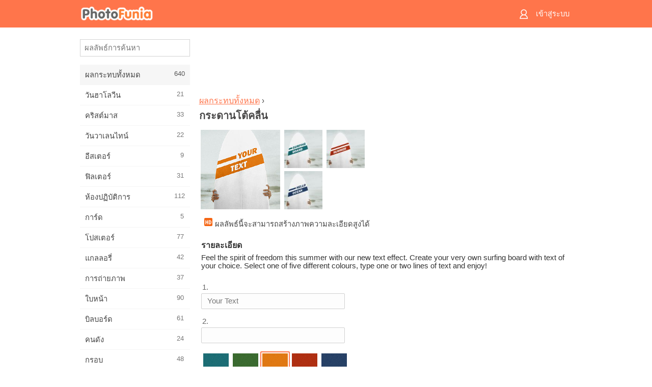

--- FILE ---
content_type: text/html; charset=UTF-8
request_url: https://m.photofunia.com/th/categories/all_effects/surfing-board
body_size: 8425
content:
<!doctype html>
<html lang="th" class="lang-th ltr">

<head>
   <meta name="viewport" content="width=device-width, initial-scale=1.0, maximum-scale=1.0, user-scalable=no">
   <meta charset="UTF-8">

   <title>
  กระดานโต้คลื่น - PhotoFunia: เอฟเฟกต์ภาพถ่ายฟรีและโปรแกรมตกแต่งรูปภาพออนไลน์</title>

   <meta name="apple-mobile-web-app-capable" content="yes"/>
   <meta http-equiv="X-UA-Compatible" content="IE-edge,chrome=1"/>

   <link rel="canonical" href="https://photofunia.com/th/categories/all_effects/surfing-board"/>

   <link rel="alternate" href="https://m.photofunia.com/categories/all_effects/surfing-board" hreflang="en" />         <link rel="alternate" href="https://m.photofunia.com/ru/categories/all_effects/surfing-board" hreflang="ru" />
                  <link rel="alternate" href="https://m.photofunia.com/es/categories/all_effects/surfing-board" hreflang="es" />
                  <link rel="alternate" href="https://m.photofunia.com/ar/categories/all_effects/surfing-board" hreflang="ar" />
                  <link rel="alternate" href="https://m.photofunia.com/fr/categories/all_effects/surfing-board" hreflang="fr" />
                  <link rel="alternate" href="https://m.photofunia.com/hi/categories/all_effects/surfing-board" hreflang="hi" />
                  <link rel="alternate" href="https://m.photofunia.com/it/categories/all_effects/surfing-board" hreflang="it" />
                  <link rel="alternate" href="https://m.photofunia.com/de/categories/all_effects/surfing-board" hreflang="de" />
                  <link rel="alternate" href="https://m.photofunia.com/tr/categories/all_effects/surfing-board" hreflang="tr" />
                  <link rel="alternate" href="https://m.photofunia.com/cn/categories/all_effects/surfing-board" hreflang="zh-Hans" />
                  <link rel="alternate" href="https://m.photofunia.com/pt/categories/all_effects/surfing-board" hreflang="pt" />
                  <link rel="alternate" href="https://m.photofunia.com/jp/categories/all_effects/surfing-board" hreflang="ja" />
                  <link rel="alternate" href="https://m.photofunia.com/ko/categories/all_effects/surfing-board" hreflang="ko" />
                  <link rel="alternate" href="https://m.photofunia.com/id/categories/all_effects/surfing-board" hreflang="id" />
                     <link rel="alternate" href="https://m.photofunia.com/pl/categories/all_effects/surfing-board" hreflang="pl" />
                  <link rel="alternate" href="https://m.photofunia.com/ua/categories/all_effects/surfing-board" hreflang="uk" />
                  
   <meta name="theme-color" content="#F67249">

   <link type="image/x-icon" href="https://cdn.photofunia.com/icons/favicon.ico" rel="icon">
   <link rel="shortcut icon" href="https://cdn.photofunia.com/icons/favicon.ico">

   <link rel="apple-touch-icon" sizes="57x57" href="https://cdn.photofunia.com/icons/apple-touch-icon-57x57.png">
   <link rel="apple-touch-icon" sizes="114x114" href="https://cdn.photofunia.com/icons/apple-touch-icon-114x114.png">
   <link rel="apple-touch-icon" sizes="72x72" href="https://cdn.photofunia.com/icons/apple-touch-icon-72x72.png">
   <link rel="apple-touch-icon" sizes="144x144" href="https://cdn.photofunia.com/icons/apple-touch-icon-144x144.png">
   <link rel="apple-touch-icon" sizes="60x60" href="https://cdn.photofunia.com/icons/apple-touch-icon-60x60.png">
   <link rel="apple-touch-icon" sizes="120x120" href="https://cdn.photofunia.com/icons/apple-touch-icon-120x120.png">
   <link rel="apple-touch-icon" sizes="76x76" href="https://cdn.photofunia.com/icons/apple-touch-icon-76x76.png">
   <link rel="apple-touch-icon" sizes="152x152" href="https://cdn.photofunia.com/icons/apple-touch-icon-152x152.png">
   <link rel="apple-touch-icon" sizes="180x180" href="https://cdn.photofunia.com/icons/apple-touch-icon-180x180.png">

   <link rel="icon" type="image/png" href="https://cdn.photofunia.com/icons/favicon-192x192.png" sizes="192x192">
   <link rel="icon" type="image/png" href="https://cdn.photofunia.com/icons/favicon-160x160.png" sizes="160x160">
   <link rel="icon" type="image/png" href="https://cdn.photofunia.com/icons/favicon-96x96.png" sizes="96x96">
   <link rel="icon" type="image/png" href="https://cdn.photofunia.com/icons/favicon-16x16.png" sizes="16x16">
   <link rel="icon" type="image/png" href="https://cdn.photofunia.com/icons/favicon-32x32.png" sizes="32x32">

   <meta name="msapplication-TileColor" content="#FC7D56">
   <meta name="msapplication-TileImage" content="https://cdn.photofunia.com/icons/mstile-144x144.png">
   <meta name="msapplication-config" content="https://cdn.photofunia.com/icons/browserconfig.xml">


   
                  
            
   <meta name="description" content="สร้างกระดานโต้คลื่นส่วนตัว" />
   <meta name="image" content="https://cdn.photofunia.com/effects/surfing-board/icons/medium.jpg" />
   <meta name="keywords" content="ข้อความ, texteffect, ท่อง, คณะกรรมการ, ฤดูร้อน, ทะเล, มหาสมุทร, กีฬา, สุดขีด, คลื่น" />
   <meta name="author" content="" />
   <meta name="application-name" content="PhotoFunia" />
   <meta name="title" content="กระดานโต้คลื่น" />

   <!-- for Facebook -->
   <meta property="og:title" content="กระดานโต้คลื่น" />
   <meta property="og:type" content="article" />
   <meta property="og:image" content="https://cdn.photofunia.com/effects/surfing-board/icons/medium.jpg" />
   <meta property="og:url" content="https://m.photofunia.com/th/effects/surfing-board" />
   <meta property="og:description" content="สร้างกระดานโต้คลื่นส่วนตัว" />

   <!-- for Twitter -->
   <meta name="twitter:card" content="summary" />
   <meta name="twitter:title" content="กระดานโต้คลื่น" />
   <meta name="twitter:description" content="สร้างกระดานโต้คลื่นส่วนตัว" />
   <meta name="twitter:image" content="https://cdn.photofunia.com/effects/surfing-board/icons/medium.jpg" />

   <script type="application/ld+json">[
    {
        "@context": "http:\/\/schema.org",
        "@type": "ItemPage",
        "name": "กระดานโต้คลื่น",
        "text": "Feel the spirit of freedom this summer with our new text effect. Create your very own surfing board with text of your choice. Select one of five different colours, type one or two lines of text and enjoy!",
        "description": "สร้างกระดานโต้คลื่นส่วนตัว",
        "keywords": "ข้อความ, texteffect, ท่อง, คณะกรรมการ, ฤดูร้อน, ทะเล, มหาสมุทร, กีฬา, สุดขีด, คลื่น",
        "isFamilyFriendly": true,
        "isAccessibleForFree": true,
        "inLanguage": "th",
        "dateModified": "2020-05-05",
        "dateCreated": "2019-08-10",
        "image": [
            {
                "@type": "ImageObject",
                "width": 600,
                "height": 600,
                "name": "ผลลัพธ์ของภาพ กระดานโต้คลื่น",
                "url": "https:\/\/cdn.photofunia.com\/effects\/surfing-board\/icons\/huge.jpg"
            },
            {
                "@type": "ImageObject",
                "width": 300,
                "height": 300,
                "name": "ผลลัพธ์ของภาพ กระดานโต้คลื่น",
                "url": "https:\/\/cdn.photofunia.com\/effects\/surfing-board\/icons\/large.jpg"
            },
            {
                "@type": "ImageObject",
                "width": 250,
                "height": 250,
                "name": "ผลลัพธ์ของภาพ กระดานโต้คลื่น",
                "url": "https:\/\/cdn.photofunia.com\/effects\/surfing-board\/icons\/medium.jpg"
            },
            {
                "@type": "ImageObject",
                "width": 156,
                "height": 156,
                "name": "ผลลัพธ์ของภาพ กระดานโต้คลื่น",
                "url": "https:\/\/cdn.photofunia.com\/effects\/surfing-board\/icons\/regular.jpg"
            },
            {
                "@type": "ImageObject",
                "width": 78,
                "height": 78,
                "name": "ผลลัพธ์ของภาพ กระดานโต้คลื่น",
                "url": "https:\/\/cdn.photofunia.com\/effects\/surfing-board\/icons\/small.jpg"
            }
        ],
        "workExample": [
            {
                "@type": "ImageObject",
                "width": 750,
                "height": 536,
                "name": "ผลลัพธ์ของภาพ กระดานโต้คลื่น",
                "url": "https:\/\/cdn.photofunia.com\/effects\/surfing-board\/examples\/15rzfs7_o.jpg"
            },
            {
                "@type": "ImageObject",
                "width": 750,
                "height": 536,
                "name": "ผลลัพธ์ของภาพ กระดานโต้คลื่น",
                "url": "https:\/\/cdn.photofunia.com\/effects\/surfing-board\/examples\/1ckjvbr_o.jpg"
            },
            {
                "@type": "ImageObject",
                "width": 750,
                "height": 536,
                "name": "ผลลัพธ์ของภาพ กระดานโต้คลื่น",
                "url": "https:\/\/cdn.photofunia.com\/effects\/surfing-board\/examples\/tafxt1_o.jpg"
            }
        ]
    },
    {
        "@context": "http:\/\/schema.org",
        "@type": "WebSite",
        "name": "PhotoFunia",
        "url": "https:\/\/m.photofunia.com",
        "image": "https:\/\/cdn.photofunia.com\/icons\/favicon-192x192.png",
        "potentialAction": {
            "@type": "SearchAction",
            "target": "https:\/\/m.photofunia.com\/th\/search?q={search_term_string}",
            "query-input": "required name=search_term_string"
        },
        "sameAs": [
            "https:\/\/www.facebook.com\/photofunia.en",
            "http:\/\/instagram.com\/photofunia_app",
            "https:\/\/twitter.com\/photofunia",
            "https:\/\/plus.google.com\/+photofunia",
            "http:\/\/vk.com\/photofunia"
        ]
    }
]</script>
   <link href="https://cdn.photofunia.com/mobile/build/build.309.css" type="text/css" rel="stylesheet">   </head>

<body ontouchstart="" >
   <div id="head" class="header">
      <div class="header-content">
         <div class="header-menu-cell -cell">
            <div class="header-menu-button -link">
               <span class="sprite-icon menu"></span>
            </div>
         </div>

         <a href="/th/" class="header-logo -cell">
            <h1>PhotoFunia</h1>
         </a>

         <div class="header-profile -cell">
                           <a href="/th/signin" class="header-profile-link -link">
                  <span class="header-profile-icon">
                     <span class="sprite-icon signin"></span>
                  </span>
                  <span class="header-profile-title">เข้าสู่ระบบ</span>
               </a>
                     </div>
      </div>
   </div>

   <div id="container">
      <div id="menu">
   <div class="menu-header">
      <div class="menu-header-button js-menu-toggle">
         <div class="sprite-icon close"></div>
      </div>
   </div>
   <div class="menu-container">
      <div class="menu-search">
         <form action="/th/search">
            <input type="text" name="q" placeholder="ผลลัพธ์การค้นหา"
                    required=""/>
            <div class="font-icon search"></div>
         </form>
      </div>
      <div class="menu-list">
         <ul class="list-menu-container list-effects" itemscope itemtype="http://schema.org/SiteNavigationElement">
            
                           <li class="active">
                  <a href="/th/categories/all_effects" itemprop="url" title="PhotoFunia เป็นเว็บไซต์แก้ไขภาพฟรีชั้นนำที่เต็มไปด้วยคลังภาพขนาดใหญ่ของเอฟเฟกต์แก้ไขภาพและฟิลเตอร์ภาพถ่าย แก้ไขรูปภาพด้วยโปรแกรมแก้ไขรูปภาพออนไลน์">
                     <meta itemprop="description" content="PhotoFunia เป็นเว็บไซต์แก้ไขภาพฟรีชั้นนำที่เต็มไปด้วยคลังภาพขนาดใหญ่ของเอฟเฟกต์แก้ไขภาพและฟิลเตอร์ภาพถ่าย แก้ไขรูปภาพด้วยโปรแกรมแก้ไขรูปภาพออนไลน์">
                     <span itemprop="name">ผลกระทบทั้งหมด</span>

                     <span class="label-total">640</span>
                                       </a>
               </li>
                           <li >
                  <a href="/th/categories/halloween" itemprop="url" title="สร้างภาพฮาโลวีนตลกออนไลน์ฟรีในไม่กี่วินาที เลือกจากเอฟเฟกต์ภาพฮาโลวีนแบบออนไลน์รวมถึงข้อความและรูปภาพ">
                     <meta itemprop="description" content="สร้างภาพฮาโลวีนตลกออนไลน์ฟรีในไม่กี่วินาที เลือกจากเอฟเฟกต์ภาพฮาโลวีนแบบออนไลน์รวมถึงข้อความและรูปภาพ">
                     <span itemprop="name">วันฮาโลวีน</span>

                     <span class="label-total">21</span>
                                       </a>
               </li>
                           <li >
                  <a href="/th/categories/christmas" itemprop="url" title="สร้างการ์ดคริสต์มาสและการ์ดสวัสดีปีใหม่จากเทมเพลตและเอฟเฟกต์ที่มีอยู่ด้วยเครื่องมือออนไลน์ของเราฟรี การ์ดคริสต์มาสและปีใหม่ทำได้ง่าย">
                     <meta itemprop="description" content="สร้างการ์ดคริสต์มาสและการ์ดสวัสดีปีใหม่จากเทมเพลตและเอฟเฟกต์ที่มีอยู่ด้วยเครื่องมือออนไลน์ของเราฟรี การ์ดคริสต์มาสและปีใหม่ทำได้ง่าย">
                     <span itemprop="name">คริสต์มาส</span>

                     <span class="label-total">33</span>
                                       </a>
               </li>
                           <li >
                  <a href="/th/categories/valentines_day" itemprop="url" title="ทำโปสการ์ดและกรอบรูปวันวาเลนไทน์ด้วยเอฟเฟกต์ภาพถ่ายวันวาเลนไทน์ออนไลน์ฟรีด้วยเครื่องมือแก้ไขที่โรแมนติกของเราเพื่อแบ่งปันกับคนที่คุณรัก">
                     <meta itemprop="description" content="ทำโปสการ์ดและกรอบรูปวันวาเลนไทน์ด้วยเอฟเฟกต์ภาพถ่ายวันวาเลนไทน์ออนไลน์ฟรีด้วยเครื่องมือแก้ไขที่โรแมนติกของเราเพื่อแบ่งปันกับคนที่คุณรัก">
                     <span itemprop="name">วันวาเลนไทน์</span>

                     <span class="label-total">22</span>
                                       </a>
               </li>
                           <li >
                  <a href="/th/categories/easter" itemprop="url" title="">
                     <meta itemprop="description" content="">
                     <span itemprop="name">อีสเตอร์</span>

                     <span class="label-total">9</span>
                                       </a>
               </li>
                           <li >
                  <a href="/th/categories/filters" itemprop="url" title="หมวดหมู่ตัวกรองเสนอตัวแก้ไขรูปถ่ายออนไลน์ฟรีเพื่อสร้างคอลลาจรูปภาพที่เป็นเอกลักษณ์และเป็นมืออาชีพได้อย่างง่ายดายเพื่อแบ่งปันกับเพื่อนและครอบครัว">
                     <meta itemprop="description" content="หมวดหมู่ตัวกรองเสนอตัวแก้ไขรูปถ่ายออนไลน์ฟรีเพื่อสร้างคอลลาจรูปภาพที่เป็นเอกลักษณ์และเป็นมืออาชีพได้อย่างง่ายดายเพื่อแบ่งปันกับเพื่อนและครอบครัว">
                     <span itemprop="name">ฟิลเตอร์</span>

                     <span class="label-total">31</span>
                                       </a>
               </li>
                           <li >
                  <a href="/th/categories/lab" itemprop="url" title="หมวดห้องปฏิบัติการเป็นที่ที่การทดลองแก้ไขภาพตลก ๆ ออนไลน์ ใช้เอฟเฟกต์รูปภาพระดับมืออาชีพด้วยโปรแกรมแก้ไขรูปภาพตลกฟรีของเรา">
                     <meta itemprop="description" content="หมวดห้องปฏิบัติการเป็นที่ที่การทดลองแก้ไขภาพตลก ๆ ออนไลน์ ใช้เอฟเฟกต์รูปภาพระดับมืออาชีพด้วยโปรแกรมแก้ไขรูปภาพตลกฟรีของเรา">
                     <span itemprop="name">ห้องปฏิบัติการ</span>

                     <span class="label-total">112</span>
                                       </a>
               </li>
                           <li >
                  <a href="/th/categories/cards" itemprop="url" title="ออกแบบการ์ดอวยพรรูปภาพที่ปรับแต่งเองและเป็นส่วนตัวโดยใช้เครื่องมือออนไลน์ของเรา วันหยุดนี้ทำบัตรออนไลน์เพื่อแบ่งปันกับเพื่อนและครอบครัวของคุณ">
                     <meta itemprop="description" content="ออกแบบการ์ดอวยพรรูปภาพที่ปรับแต่งเองและเป็นส่วนตัวโดยใช้เครื่องมือออนไลน์ของเรา วันหยุดนี้ทำบัตรออนไลน์เพื่อแบ่งปันกับเพื่อนและครอบครัวของคุณ">
                     <span itemprop="name">การ์ด</span>

                     <span class="label-total">5</span>
                                       </a>
               </li>
                           <li >
                  <a href="/th/categories/posters" itemprop="url" title="สร้างภาพโปสเตอร์จากภาพถ่ายเพียงแค่อัพโหลดรูปภาพของคุณและเลือกโปสเตอร์ การสร้างโปสเตอร์ไม่ได้ง่ายกว่านี้ด้วยโปรแกรมแก้ไขออนไลน์ฟรีของเรา">
                     <meta itemprop="description" content="สร้างภาพโปสเตอร์จากภาพถ่ายเพียงแค่อัพโหลดรูปภาพของคุณและเลือกโปสเตอร์ การสร้างโปสเตอร์ไม่ได้ง่ายกว่านี้ด้วยโปรแกรมแก้ไขออนไลน์ฟรีของเรา">
                     <span itemprop="name">โปสเตอร์</span>

                     <span class="label-total">77</span>
                                       </a>
               </li>
                           <li >
                  <a href="/th/categories/galleries" itemprop="url" title="สร้างผลงานชิ้นเอกจากโปสเตอร์ติดผนังด้วยโปรแกรมตกแต่งรูปภาพออนไลน์ฟรี ใช้ภาพถ่ายออนไลน์ของเราเพื่อสร้างโปสเตอร์และสร้างผลงานศิลปะของคุณเป็นส่วนหนึ่งของการจัดแสดง">
                     <meta itemprop="description" content="สร้างผลงานชิ้นเอกจากโปสเตอร์ติดผนังด้วยโปรแกรมตกแต่งรูปภาพออนไลน์ฟรี ใช้ภาพถ่ายออนไลน์ของเราเพื่อสร้างโปสเตอร์และสร้างผลงานศิลปะของคุณเป็นส่วนหนึ่งของการจัดแสดง">
                     <span itemprop="name">แกลลอรี่</span>

                     <span class="label-total">42</span>
                                       </a>
               </li>
                           <li >
                  <a href="/th/categories/photography" itemprop="url" title="เพิ่มในคอลเลกชันของอัลบั้มครอบครัวของคุณภาพตัดต่อออนไลน์ของคุณเองและแก้ไขภาพของคุณในวันนี้โดยการเพิ่มผลหรือสองในการตัดต่อภาพของคุณฟรี">
                     <meta itemprop="description" content="เพิ่มในคอลเลกชันของอัลบั้มครอบครัวของคุณภาพตัดต่อออนไลน์ของคุณเองและแก้ไขภาพของคุณในวันนี้โดยการเพิ่มผลหรือสองในการตัดต่อภาพของคุณฟรี">
                     <span itemprop="name">การถ่ายภาพ</span>

                     <span class="label-total">37</span>
                                       </a>
               </li>
                           <li >
                  <a href="/th/categories/faces" itemprop="url" title="สร้างภาพความสนุกโดยใช้เอฟเฟกต์ใบหน้าออนไลน์ด้วยโปรแกรมแก้ไขฟรีของเราในไม่กี่วินาที ตอนนี้คุณสามารถใส่ใบหน้าตลกของคุณและแบ่งปันกับเพื่อนของคุณ">
                     <meta itemprop="description" content="สร้างภาพความสนุกโดยใช้เอฟเฟกต์ใบหน้าออนไลน์ด้วยโปรแกรมแก้ไขฟรีของเราในไม่กี่วินาที ตอนนี้คุณสามารถใส่ใบหน้าตลกของคุณและแบ่งปันกับเพื่อนของคุณ">
                     <span itemprop="name">ใบหน้า</span>

                     <span class="label-total">90</span>
                                       </a>
               </li>
                           <li >
                  <a href="/th/categories/billboards" itemprop="url" title="ใช้โปรแกรมตกแต่งภาพถ่ายป้ายโฆษณาและวางรูปภาพของคุณบนบิลบอร์ดออนไลน์ฟรี เลือกเอฟเฟกต์ป้ายโฆษณาของคุณและในไม่กี่วินาทีภาพของคุณจะติดอยู่">
                     <meta itemprop="description" content="ใช้โปรแกรมตกแต่งภาพถ่ายป้ายโฆษณาและวางรูปภาพของคุณบนบิลบอร์ดออนไลน์ฟรี เลือกเอฟเฟกต์ป้ายโฆษณาของคุณและในไม่กี่วินาทีภาพของคุณจะติดอยู่">
                     <span itemprop="name">บิลบอร์ด</span>

                     <span class="label-total">61</span>
                                       </a>
               </li>
                           <li >
                  <a href="/th/categories/celebrities" itemprop="url" title="รับความโดดเด่นด้วยการแก้ไขภาพกับคนดังด้วยเครื่องมือออนไลน์ฟรี แก้ไขรูปภาพกับคนดังและกลายเป็นคนมีชื่อเสียงด้วยการแชร์กับทุกคน!">
                     <meta itemprop="description" content="รับความโดดเด่นด้วยการแก้ไขภาพกับคนดังด้วยเครื่องมือออนไลน์ฟรี แก้ไขรูปภาพกับคนดังและกลายเป็นคนมีชื่อเสียงด้วยการแชร์กับทุกคน!">
                     <span itemprop="name">คนดัง</span>

                     <span class="label-total">24</span>
                                       </a>
               </li>
                           <li >
                  <a href="/th/categories/frames" itemprop="url" title="ใช้โปรแกรมแก้ไขกรอบรูปของเราเพื่อสร้างกรอบที่กำหนดเองสำหรับรูปภาพของคุณ แก้ไขรูปภาพออนไลน์ด้วยเครื่องมือกรอบรูปฟรีแล้วเริ่มสร้างรูปภาพของคุณ">
                     <meta itemprop="description" content="ใช้โปรแกรมแก้ไขกรอบรูปของเราเพื่อสร้างกรอบที่กำหนดเองสำหรับรูปภาพของคุณ แก้ไขรูปภาพออนไลน์ด้วยเครื่องมือกรอบรูปฟรีแล้วเริ่มสร้างรูปภาพของคุณ">
                     <span itemprop="name">กรอบ</span>

                     <span class="label-total">48</span>
                                       </a>
               </li>
                           <li >
                  <a href="/th/categories/drawings" itemprop="url" title="เปลี่ยนรูปภาพเป็นภาพวาดด้วยโปรแกรมแก้ไขรูปภาพออนไลน์ฟรีของเรา ในหมวดภาพวาดคุณสามารถแปลงภาพถ่ายเป็นภาพศิลปะได้โดยใช้เอฟเฟกต์ที่คุณต้องการ">
                     <meta itemprop="description" content="เปลี่ยนรูปภาพเป็นภาพวาดด้วยโปรแกรมแก้ไขรูปภาพออนไลน์ฟรีของเรา ในหมวดภาพวาดคุณสามารถแปลงภาพถ่ายเป็นภาพศิลปะได้โดยใช้เอฟเฟกต์ที่คุณต้องการ">
                     <span itemprop="name">ภาพวาด</span>

                     <span class="label-total">47</span>
                                       </a>
               </li>
                           <li >
                  <a href="/th/categories/vintage" itemprop="url" title="ลองถ่ายภาพโบราณด้วยโปรแกรมตกแต่งภาพถ่ายโบราณออนไลน์ฟรี สร้างการ์ดเก่า ๆ ใช้ฟิลเตอร์ย้อนยุคหรือกรอบรูปวินเทจกับรูปภาพ">
                     <meta itemprop="description" content="ลองถ่ายภาพโบราณด้วยโปรแกรมตกแต่งภาพถ่ายโบราณออนไลน์ฟรี สร้างการ์ดเก่า ๆ ใช้ฟิลเตอร์ย้อนยุคหรือกรอบรูปวินเทจกับรูปภาพ">
                     <span itemprop="name">เหล้าองุ่น</span>

                     <span class="label-total">42</span>
                                       </a>
               </li>
                           <li >
                  <a href="/th/categories/misc" itemprop="url" title="เลือกเอฟเฟกต์ภาพถ่ายอย่างใดอย่างหนึ่งจากหมวดหมู่อื่น ๆ และสร้างภาพความสนุกที่ไม่ซ้ำใคร เลือกจากฟิลเตอร์ภาพถ่ายมากมายจากโปรแกรมแก้ไขออนไลน์ฟรี">
                     <meta itemprop="description" content="เลือกเอฟเฟกต์ภาพถ่ายอย่างใดอย่างหนึ่งจากหมวดหมู่อื่น ๆ และสร้างภาพความสนุกที่ไม่ซ้ำใคร เลือกจากฟิลเตอร์ภาพถ่ายมากมายจากโปรแกรมแก้ไขออนไลน์ฟรี">
                     <span itemprop="name">อื่น ๆ</span>

                     <span class="label-total">83</span>
                                       </a>
               </li>
                           <li >
                  <a href="/th/categories/magazines" itemprop="url" title="ใช้โปรแกรมแก้ไขหน้าปกนิตยสารออนไลน์ฟรีของเราเพื่อสร้างปกนิตยสารส่วนบุคคลเพื่อชื่นชมหน้าปกของนิตยสารผิวมันที่โด่งดังที่สุดในโลก">
                     <meta itemprop="description" content="ใช้โปรแกรมแก้ไขหน้าปกนิตยสารออนไลน์ฟรีของเราเพื่อสร้างปกนิตยสารส่วนบุคคลเพื่อชื่นชมหน้าปกของนิตยสารผิวมันที่โด่งดังที่สุดในโลก">
                     <span itemprop="name">นิตยสาร</span>

                     <span class="label-total">18</span>
                                       </a>
               </li>
                           <li >
                  <a href="/th/categories/professions" itemprop="url" title="อัปโหลดรูปภาพของคุณและใช้เอฟเฟ็กต์ภาพตลก ๆ เพื่อเปลี่ยนอาชีพของคุณออนไลน์ได้ฟรีในไม่กี่คลิกโดยใช้เอฟเฟกต์จากโปรแกรมแก้ไขภาพอาชีพของเรา">
                     <meta itemprop="description" content="อัปโหลดรูปภาพของคุณและใช้เอฟเฟ็กต์ภาพตลก ๆ เพื่อเปลี่ยนอาชีพของคุณออนไลน์ได้ฟรีในไม่กี่คลิกโดยใช้เอฟเฟกต์จากโปรแกรมแก้ไขภาพอาชีพของเรา">
                     <span itemprop="name">วิชาชีพ</span>

                     <span class="label-total">25</span>
                                       </a>
               </li>
                           <li >
                  <a href="/th/categories/movies" itemprop="url" title="เครื่องมือออนไลน์ฟรีให้บริการการแก้ไขภาพด้วยนักแสดงเพื่อให้ได้ภาพธีมภาพยนตร์ที่คุณเลือก สร้างภาพด้วยเอฟเฟกต์ของนักแสดงฮอลลีวูดหรือบอลลีวูด">
                     <meta itemprop="description" content="เครื่องมือออนไลน์ฟรีให้บริการการแก้ไขภาพด้วยนักแสดงเพื่อให้ได้ภาพธีมภาพยนตร์ที่คุณเลือก สร้างภาพด้วยเอฟเฟกต์ของนักแสดงฮอลลีวูดหรือบอลลีวูด">
                     <span itemprop="name">ภาพยนตร์</span>

                     <span class="label-total">20</span>
                                       </a>
               </li>
                           <li >
                  <a href="/th/categories/tv" itemprop="url" title="ใช้เครื่องมือสร้างเอฟเฟ็กต์ภาพถ่ายออนไลน์ฟรีของเราเพื่อสร้างภาพทีวีไว้กับคุณ แก้ไขรูปภาพของคุณเองเพื่อให้ปรากฏในรายการทีวีที่อีกด้านหนึ่งของทีวี">
                     <meta itemprop="description" content="ใช้เครื่องมือสร้างเอฟเฟ็กต์ภาพถ่ายออนไลน์ฟรีของเราเพื่อสร้างภาพทีวีไว้กับคุณ แก้ไขรูปภาพของคุณเองเพื่อให้ปรากฏในรายการทีวีที่อีกด้านหนึ่งของทีวี">
                     <span itemprop="name">โทรทัศน์</span>

                     <span class="label-total">9</span>
                                       </a>
               </li>
                           <li >
                  <a href="/th/categories/books" itemprop="url" title="สร้างปกหนังสือของคุณเองด้วยภาพของคุณบนออนไลน์โดยใช้โปรแกรมแก้ไขภาพฟรีของเรา เพียงอัปโหลดรูปภาพของคุณและเลือกเอฟเฟ็กต์ภาพหนังสือเพื่อนำไปใช้">
                     <meta itemprop="description" content="สร้างปกหนังสือของคุณเองด้วยภาพของคุณบนออนไลน์โดยใช้โปรแกรมแก้ไขภาพฟรีของเรา เพียงอัปโหลดรูปภาพของคุณและเลือกเอฟเฟ็กต์ภาพหนังสือเพื่อนำไปใช้">
                     <span itemprop="name">หนังสือ</span>

                     <span class="label-total">15</span>
                                       </a>
               </li>
                     </ul>
      </div>
   </div>
</div>

      <div id="content">
         
   <div class="content-container" id="effect">
   <div class="advert-container adsense effect-top"><ins class="adsbygoogle advert"
         data-ad-client="ca-pub-5896353906608024"
         data-ad-slot="5949562512"></ins>
         <script>(adsbygoogle = window.adsbygoogle || []).push({});</script></div>
   
   <div class="breadcrumb-container">
      <div class="breadcrumb-subheader">
         <a href="/th/categories/all_effects">
            ผลกระทบทั้งหมด</a> ›
      </div>
      <div class="breadcrumb-header">
         <h2 itemprop="name">กระดานโต้คลื่น</h2>
               </div>
   </div>

   <div class="images-container">
      <div class="image-preview">
         <a href="/th/categories/all_effects/surfing-board/examples"><!--
          --><img src="https://cdn.photofunia.com/effects/surfing-board/icons/regular.jpg" title="กระดานโต้คลื่น" itemprop="contentUrl"><!--
      --></a>
      </div>
      <div class="images-example-container">
         <!--
            --><div class="image-example "><!--
               --><a href="/th/categories/all_effects/surfing-board/examples#1"><!--
                  --><img src="https://cdn.photofunia.com/effects/surfing-board/examples/15rzfs7_r.jpg"><!--
               --></a><!--
            --></div><!--
         --><!--
            --><div class="image-example "><!--
               --><a href="/th/categories/all_effects/surfing-board/examples#2"><!--
                  --><img src="https://cdn.photofunia.com/effects/surfing-board/examples/1ckjvbr_r.jpg"><!--
               --></a><!--
            --></div><!--
         --><!--
            --><div class="image-example last"><!--
               --><a href="/th/categories/all_effects/surfing-board/examples#3"><!--
                  --><img src="https://cdn.photofunia.com/effects/surfing-board/examples/tafxt1_r.jpg"><!--
               --></a><!--
            --></div><!--
         -->      </div>
   </div>

         <div class="labels-collection">
                     <div class="label-container">
               <span class="label hd"></span>
               <span class="desc">ผลลัพธ์นี้จะสามารถสร้างภาพความละเอียดสูงได้</span>
            </div>
               </div>
   
         <h3>รายละเอียด</h3>
      <div class="description-container">
         <div class="description" itemprop="description">
            Feel the spirit of freedom this summer with our new text effect. Create your very own surfing board with text of your choice. Select one of five different colours, type one or two lines of text and enjoy!         </div>
         <div class="description-more">
            <div class="description-more-shadow"></div>
            <span class="description-more-button">อ่านเพิ่มเติม »</span>
         </div>
      </div>
   
   <div class="divider"></div>

   <form class="effect-form js-effect-form"
         action="/th/categories/all_effects/surfing-board?server=1"
         enctype="multipart/form-data" method="POST">
      
                     <div class="field text-field">
                                 <h4>1.</h4>
               
               <input type="text" name="text"
                   maxlength="20"                       
                      placeholder="Your Text"/>
            </div>


               
                     <div class="field text-field">
                                 <h4>2.</h4>
               
               <input type="text" name="text2"
                   maxlength="20"                       
                      placeholder=""/>
            </div>


               
                     <div class="field imagelist-field">
               
               <div class="imagelist-collection">

                  <!-- hidden input for imagelist field value-->
                  <input type="hidden" name="colour" value="orange">

                  <!--
                     --><div class="image "
                          data-value="cyan"><!--
                        --><img src="https://cdn.photofunia.com/effects/surfing-board/resources/1vf2z9n.jpg"><!--
                     --></div><!--
                  --><!--
                     --><div class="image "
                          data-value="green"><!--
                        --><img src="https://cdn.photofunia.com/effects/surfing-board/resources/17fv7ff.jpg"><!--
                     --></div><!--
                  --><!--
                     --><div class="image active"
                          data-value="orange"><!--
                        --><img src="https://cdn.photofunia.com/effects/surfing-board/resources/ngnsug.jpg"><!--
                     --></div><!--
                  --><!--
                     --><div class="image "
                          data-value="red"><!--
                        --><img src="https://cdn.photofunia.com/effects/surfing-board/resources/jca9i2.jpg"><!--
                     --></div><!--
                  --><!--
                     --><div class="image "
                          data-value="blue"><!--
                        --><img src="https://cdn.photofunia.com/effects/surfing-board/resources/1pd6ii5.jpg"><!--
                     --></div><!--
                  -->
               </div>
            </div>


               
      <div class="button-container">
         <button class="button button-submit"
                 data-init-text="ไป"
                 data-load-text="หนึ่ง สอง ...">ไป</button>
      </div>
   </form>

   <div class="advert-container adsense effect-bottom"><ins class="adsbygoogle advert"
         data-ad-client="ca-pub-5896353906608024"
         data-ad-slot="4214814911"></ins>
         <script>(adsbygoogle = window.adsbygoogle || []).push({});</script></div>
   <h3>แบ่งปันผลลัพธ์</h3>
   <div class="sharing-container">
      <div class="social-icons">
                                    <a data-network="facebook">
                  <img src="https://cdn.photofunia.com/mobile/images/socials/facebook.png">
               </a>
                           <a data-network="twitter">
                  <img src="https://cdn.photofunia.com/mobile/images/socials/twitter.png">
               </a>
                           <a data-network="vk">
                  <img src="https://cdn.photofunia.com/mobile/images/socials/vk.png">
               </a>
                           <a data-network="pinterest">
                  <img src="https://cdn.photofunia.com/mobile/images/socials/pinterest.png">
               </a>
                           </div>
   </div>

         <h3>คุณอาจจะชอบ</h3>

      <ul class="effects-list">
         

   
   
   <li>
               <a class="effect " itemscope itemtype="http://schema.org/ItemPage" itemprop="url" title="ผลลัพธ์ เรือยอชท์" href="/th/categories/all_effects/yacht">
               <img src="https://cdn.photofunia.com/effects/yacht/icons/small.jpg" alt="เรือยอชท์">

   <meta itemprop="image" content="https://cdn.photofunia.com/effects/yacht/icons/small.jpg" />
   <meta itemprop="inLanguage" content="th" />

   <span class="effect-link">
      <span class="name" itemprop="name">
         เรือยอชท์      </span>

      <span class="description" itemprop="description">สร้างเรือยอชท์สีขาวที่งดงามด้วยชื่อของคุณ</span>
   </span>
         </a>

         </li>
   
   
   <li>
               <a class="effect " itemscope itemtype="http://schema.org/ItemPage" itemprop="url" title="ผลลัพธ์ กระดานดำ" href="/th/categories/all_effects/chalkboard">
               <img src="https://cdn.photofunia.com/effects/chalkboard/icons/small.jpg" alt="กระดานดำ">

   <meta itemprop="image" content="https://cdn.photofunia.com/effects/chalkboard/icons/small.jpg" />
   <meta itemprop="inLanguage" content="th" />

   <span class="effect-link">
      <span class="name" itemprop="name">
         กระดานดำ      </span>

      <span class="description" itemprop="description">สร้างข้อความพิเศษของคุณด้วยกระดานชอล์ก</span>
   </span>
         </a>

         </li>
   
   
   <li>
               <a class="effect " itemscope itemtype="http://schema.org/ItemPage" itemprop="url" title="ผลลัพธ์ ลูกรักบี้" href="/th/categories/all_effects/rugby-ball">
               <img src="https://cdn.photofunia.com/effects/rugby-ball/icons/small.jpg" alt="ลูกรักบี้">

   <meta itemprop="image" content="https://cdn.photofunia.com/effects/rugby-ball/icons/small.jpg" />
   <meta itemprop="inLanguage" content="th" />

   <span class="effect-link">
      <span class="name" itemprop="name">
         ลูกรักบี้      </span>

      <span class="description" itemprop="description">สร้างลูกรักบี้ของคุณเองด้วยข้อความและสีที่กำหนดเอง</span>
   </span>
         </a>

         </li>
   
   
   <li>
               <a class="effect " itemscope itemtype="http://schema.org/ItemPage" itemprop="url" title="ผลลัพธ์ การเขียนแซนด์" href="/th/categories/all_effects/sand_writing">
               <img src="https://cdn.photofunia.com/effects/sand_writing/icons/small.jpg" alt="การเขียนแซนด์">

   <meta itemprop="image" content="https://cdn.photofunia.com/effects/sand_writing/icons/small.jpg" />
   <meta itemprop="inLanguage" content="th" />

   <span class="effect-link">
      <span class="name" itemprop="name">
         การเขียนแซนด์      </span>

      <span class="description" itemprop="description">วาดบนทราย</span>
   </span>
         </a>

         </li>
   
   
   <li>
               <a class="effect " itemscope itemtype="http://schema.org/ItemPage" itemprop="url" title="ผลลัพธ์ ป้ายชายหาด" href="/th/categories/all_effects/beach-sign">
               <img src="https://cdn.photofunia.com/effects/beach-sign/icons/small.jpg" alt="ป้ายชายหาด">

   <meta itemprop="image" content="https://cdn.photofunia.com/effects/beach-sign/icons/small.jpg" />
   <meta itemprop="inLanguage" content="th" />

   <span class="effect-link">
      <span class="name" itemprop="name">
         ป้ายชายหาด      </span>

      <span class="description" itemprop="description">เพิ่มข้อความที่กำหนดเองไปที่ชายหาดเซ็นฤดูร้อนนี้</span>
   </span>
         </a>

         </li>
   
   
   <li>
               <a class="effect " itemscope itemtype="http://schema.org/ItemPage" itemprop="url" title="ผลลัพธ์ เงือก" href="/th/categories/all_effects/mermaid">
               <img src="https://cdn.photofunia.com/effects/mermaid/icons/small.jpg" alt="เงือก">

   <meta itemprop="image" content="https://cdn.photofunia.com/effects/mermaid/icons/small.jpg" />
   <meta itemprop="inLanguage" content="th" />

   <span class="effect-link">
      <span class="name" itemprop="name">
         เงือก      </span>

      <span class="description" itemprop="description">กลายเป็นนางเงือก</span>
   </span>
         </a>

         </li>
   
                        <li>
            <a class="effect effect-native-advert">
               <ins class="adsbygoogle advert"
           data-ad-format="fluid"
           data-ad-layout-key="-ho-4+1c-6a+9s"
           data-ad-client="ca-pub-5896353906608024"
           data-ad-slot="8620985738"></ins>
      <script>(adsbygoogle = window.adsbygoogle || []).push({});</script>            </a>
         </li>
         
   <li>
               <a class="effect " itemscope itemtype="http://schema.org/ItemPage" itemprop="url" title="ผลลัพธ์ สัมผัสการตกแต่ง" href="/th/categories/all_effects/finishing_touches">
               <img src="https://cdn.photofunia.com/effects/finishing_touches/icons/small.gif" alt="สัมผัสการตกแต่ง">

   <meta itemprop="image" content="https://cdn.photofunia.com/effects/finishing_touches/icons/small.gif" />
   <meta itemprop="inLanguage" content="th" />

   <span class="effect-link">
      <span class="name" itemprop="name">
         สัมผัสการตกแต่ง      </span>

      <span class="description" itemprop="description">วาดภาพดินสอของคุณให้สมบูรณ์</span>
   </span>
         </a>

         </li>
   
   
   <li>
               <a class="effect " itemscope itemtype="http://schema.org/ItemPage" itemprop="url" title="ผลลัพธ์ ผู้เล่นกระดานโต้คลื่น" href="/th/categories/all_effects/surfer">
               <img src="https://cdn.photofunia.com/effects/surfer/icons/small.jpg" alt="ผู้เล่นกระดานโต้คลื่น">

   <meta itemprop="image" content="https://cdn.photofunia.com/effects/surfer/icons/small.jpg" />
   <meta itemprop="inLanguage" content="th" />

   <span class="effect-link">
      <span class="name" itemprop="name">
         ผู้เล่นกระดานโต้คลื่น      </span>

      <span class="description" itemprop="description">เป็นนักโต้คลื่นด้วยเอฟเฟกต์นี้</span>
   </span>
         </a>

         </li>
      </ul>
   </div>

         <div id="footer" class="clear">
   <ul class="links">
            <li><a href="/th/apps">แอปพลิเคชัน</a></li>
      <li><a href="/th/about">เกี่ยวกับ</a></li>
      <li><a href="/th/help">ช่วยเหลือ</a></li>
      <li><a href="/th/contact">ติดต่อ</a></li>
      <li><a href="/th/terms">ข้อตกลงในการใช้</a></li>
      <li><a href="/th/privacy">นโยบายความเป็นส่วนตัว</a></li>
      <li><a href="//photofunia.com/th/categories/all_effects/surfing-board?redirect=false">รุ่นสก์ท็อป</a></li>
   </ul>

   <div class="floor clear">
      <div class="copyright">
         Capsule Digital &copy; 2026      </div>

      <form class="languages">
         <select id="languages">
                                             <option value="/categories/all_effects/surfing-board"
                          >English</option>
                                                            <option value="/ru/categories/all_effects/surfing-board"
                          >Русский</option>
                                                            <option value="/es/categories/all_effects/surfing-board"
                          >Español</option>
                                                            <option value="/ar/categories/all_effects/surfing-board"
                          >اللغة العربية</option>
                                                            <option value="/fr/categories/all_effects/surfing-board"
                          >Français</option>
                                                            <option value="/hi/categories/all_effects/surfing-board"
                          >हिंदी</option>
                                                            <option value="/it/categories/all_effects/surfing-board"
                          >Italiano</option>
                                                            <option value="/de/categories/all_effects/surfing-board"
                          >Deutsch</option>
                                                            <option value="/tr/categories/all_effects/surfing-board"
                          >Türkçe</option>
                                                            <option value="/cn/categories/all_effects/surfing-board"
                          >中文(简体)</option>
                                                            <option value="/pt/categories/all_effects/surfing-board"
                          >Português</option>
                                                            <option value="/jp/categories/all_effects/surfing-board"
                          >日本語</option>
                                                            <option value="/ko/categories/all_effects/surfing-board"
                          >한국어</option>
                                                            <option value="/id/categories/all_effects/surfing-board"
                          >Bahasa Indonesia</option>
                                                            <option value="/th/categories/all_effects/surfing-board"
                          selected>ภาษาไทย</option>
                                                            <option value="/pl/categories/all_effects/surfing-board"
                          >Polski</option>
                                                            <option value="/ua/categories/all_effects/surfing-board"
                          >Українська</option>
                                    </select>
      </form>

   </div>
</div>
      </div>
   </div>

   <div id="cookie-accept">
   <div class="buttons">
      <button class="button" id="got-it">เข้าใจแล้ว!</button>
   </div>
   <div class="info">
      เว็บไซต์นี้ใช้คุกกี้เพื่อให้แน่ใจว่าคุณได้รับประสบการณ์ที่ดีที่สุดในเว็บไซต์ของเรา <a href="/th/privacy#cookies" target="_blank">ข้อมูลเพิ่มเติม</a>
   </div>
</div>
   <script>
   var DOMAIN_SITE = "photofunia.com";
   var DOMAIN_MOBILE = "m.photofunia.com";
   var DOMAIN_BASIC = "basic.photofunia.com";
</script>

<script src="https://cdn.photofunia.com/mobile/build/build.309.js"></script>
<script>
   (function(i,s,o,g,r,a,m){i['GoogleAnalyticsObject']=r;i[r]=i[r]||function(){
      (i[r].q=i[r].q||[]).push(arguments)},i[r].l=1*new Date();a=s.createElement(o),
      m=s.getElementsByTagName(o)[0];a.async=1;a.src=g;m.parentNode.insertBefore(a,m)
   })(window,document,'script','//www.google-analytics.com/analytics.js','ga');

   ga('create', 'UA-58565663-2', 'auto');
   ga('send', 'pageview');
</script>

<script>
   (function(m,e,t,r,i,k,a){m[i]=m[i]||function(){(m[i].a=m[i].a||[]).push(arguments)};
   m[i].l=1*new Date();k=e.createElement(t),a=e.getElementsByTagName(t)[0],k.async=1,k.src=r,a.parentNode.insertBefore(k,a)})
   (window, document, "script", "https://mc.yandex.ru/metrika/tag.js", "ym");

   ym(62498527, "init", {
        clickmap:true,
        trackLinks:true,
        accurateTrackBounce:true
   });
</script>
<noscript><div><img src="https://mc.yandex.ru/watch/62498527" style="position:absolute; left:-9999px;" alt="" /></div></noscript>


   <script async src="//pagead2.googlesyndication.com/pagead/js/adsbygoogle.js"></script></body>
</html>

--- FILE ---
content_type: text/html; charset=utf-8
request_url: https://www.google.com/recaptcha/api2/aframe
body_size: 268
content:
<!DOCTYPE HTML><html><head><meta http-equiv="content-type" content="text/html; charset=UTF-8"></head><body><script nonce="VNFiSBhWzWcBHmVZytklPA">/** Anti-fraud and anti-abuse applications only. See google.com/recaptcha */ try{var clients={'sodar':'https://pagead2.googlesyndication.com/pagead/sodar?'};window.addEventListener("message",function(a){try{if(a.source===window.parent){var b=JSON.parse(a.data);var c=clients[b['id']];if(c){var d=document.createElement('img');d.src=c+b['params']+'&rc='+(localStorage.getItem("rc::a")?sessionStorage.getItem("rc::b"):"");window.document.body.appendChild(d);sessionStorage.setItem("rc::e",parseInt(sessionStorage.getItem("rc::e")||0)+1);localStorage.setItem("rc::h",'1769997616584');}}}catch(b){}});window.parent.postMessage("_grecaptcha_ready", "*");}catch(b){}</script></body></html>